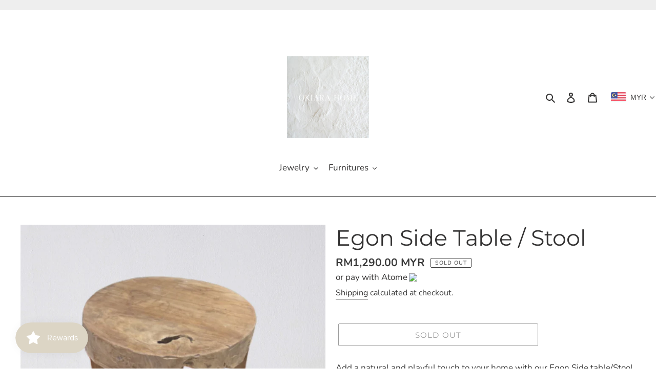

--- FILE ---
content_type: text/html; charset=utf-8
request_url: https://www.google.com/recaptcha/api2/aframe
body_size: 268
content:
<!DOCTYPE HTML><html><head><meta http-equiv="content-type" content="text/html; charset=UTF-8"></head><body><script nonce="swYp0Jp4B4rFVVFRXPmgXA">/** Anti-fraud and anti-abuse applications only. See google.com/recaptcha */ try{var clients={'sodar':'https://pagead2.googlesyndication.com/pagead/sodar?'};window.addEventListener("message",function(a){try{if(a.source===window.parent){var b=JSON.parse(a.data);var c=clients[b['id']];if(c){var d=document.createElement('img');d.src=c+b['params']+'&rc='+(localStorage.getItem("rc::a")?sessionStorage.getItem("rc::b"):"");window.document.body.appendChild(d);sessionStorage.setItem("rc::e",parseInt(sessionStorage.getItem("rc::e")||0)+1);localStorage.setItem("rc::h",'1769073250668');}}}catch(b){}});window.parent.postMessage("_grecaptcha_ready", "*");}catch(b){}</script></body></html>